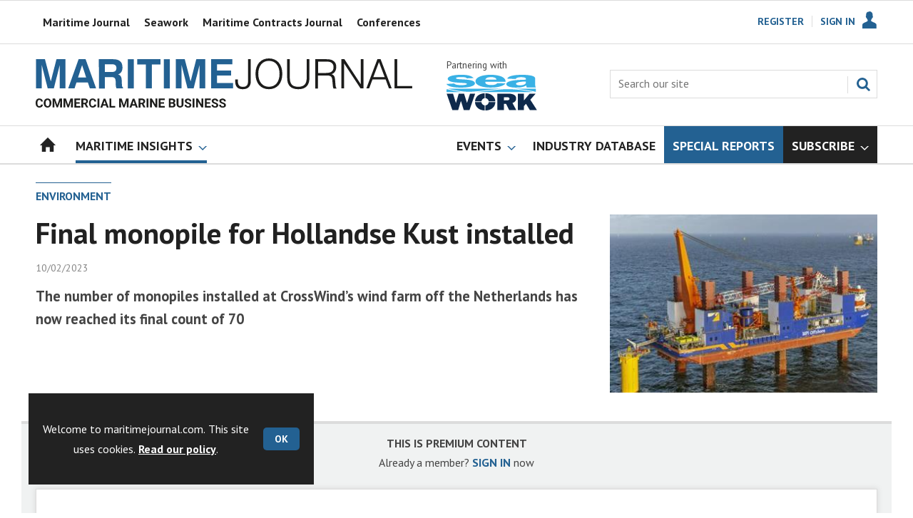

--- FILE ---
content_type: text/html; charset=utf-8
request_url: https://www.google.com/recaptcha/api2/aframe
body_size: 248
content:
<!DOCTYPE HTML><html><head><meta http-equiv="content-type" content="text/html; charset=UTF-8"></head><body><script nonce="l6ZfFFLY7mQM7l0UoGmm-g">/** Anti-fraud and anti-abuse applications only. See google.com/recaptcha */ try{var clients={'sodar':'https://pagead2.googlesyndication.com/pagead/sodar?'};window.addEventListener("message",function(a){try{if(a.source===window.parent){var b=JSON.parse(a.data);var c=clients[b['id']];if(c){var d=document.createElement('img');d.src=c+b['params']+'&rc='+(localStorage.getItem("rc::a")?sessionStorage.getItem("rc::b"):"");window.document.body.appendChild(d);sessionStorage.setItem("rc::e",parseInt(sessionStorage.getItem("rc::e")||0)+1);localStorage.setItem("rc::h",'1769608268867');}}}catch(b){}});window.parent.postMessage("_grecaptcha_ready", "*");}catch(b){}</script></body></html>

--- FILE ---
content_type: text/plain; charset=utf-8
request_url: https://events.getsitectrl.com/api/v1/events
body_size: 557
content:
{"id":"670137d23a34c755","user_id":"670137d23a7d0109","time":1769608268008,"token":"1769608268.b7a00296c3609111ea569801eb6fa10d.6230153c8a72fba773c729fc3eca5846","geo":{"ip":"3.17.205.221","geopath":"147015:147763:220321:","geoname_id":4509177,"longitude":-83.0061,"latitude":39.9625,"postal_code":"43215","city":"Columbus","region":"Ohio","state_code":"OH","country":"United States","country_code":"US","timezone":"America/New_York"},"ua":{"platform":"Desktop","os":"Mac OS","os_family":"Mac OS X","os_version":"10.15.7","browser":"Other","browser_family":"ClaudeBot","browser_version":"1.0","device":"Spider","device_brand":"Spider","device_model":"Desktop"},"utm":{}}